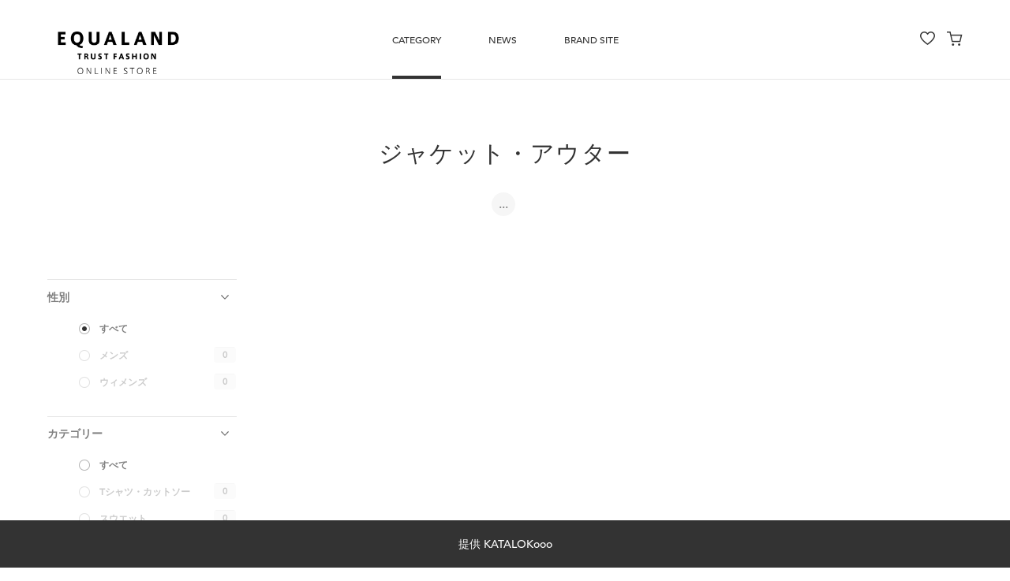

--- FILE ---
content_type: text/html; charset=utf-8
request_url: https://store.equaland.com/items?price_range=8&subcategories%5B%5D=255
body_size: 5477
content:
<!DOCTYPE html>
<html lang="ja">
  <head>
    <meta charset="utf-8">
    <meta name="viewport" content="width=device-width, initial-scale=1.0, maximum-scale=1.0, minimum-scale=1.0, user-scalable=no">
<meta name="csrf-param" content="authenticity_token" />
<meta name="csrf-token" content="yJ7Kzz1rLjxBEMr3MWszoX0crWA7nZYneS8hfzMvckicwLo16wPbKZKsAQI7y0FDB3xy77MoyXWEvdlxHiDgng==" />
    <meta name="keywords" content="EQUALAND,オウンドメディア,プロモーション,ウェブメディア,オンラインショップ,ジャケット・アウター">
    <meta name="description" content="－EQUALAND">
    <meta property="og:title" content="ジャケット・アウター－EQUALAND">
    <meta property="og:site_name" content="EQUALAND">
    <meta property="og:type" content="article">
    <meta property="og:url" content="https://store.equaland.com/items?price_range=8&amp;subcategories%5B%5D=255">
    <meta property="og:image" content="https://cdn.depaa.at/attachments/89f3d9334a2a205d18f5c1ce84891240626422f7/store/842a3dc4f38de6786d483fb5c1102a5b43b6e3220c177dea6c9ad78312a9/top.jpg">
    <meta property="og:description" content="－EQUALAND">
    <meta property="fb:app_id" content="">
    <meta name="twitter:card" content="summary_large_image">
    <meta name="twitter:site" content="">
    <meta name="twitter:title" content="ジャケット・アウター－EQUALAND">
    <meta name="twitter:domain" content="https://store.equaland.com/">
    <meta name="twitter:description" content="－EQUALAND">
    <meta name="twitter:image" content="https://cdn.depaa.at/attachments/89f3d9334a2a205d18f5c1ce84891240626422f7/store/842a3dc4f38de6786d483fb5c1102a5b43b6e3220c177dea6c9ad78312a9/top.jpg">

<link rel="stylesheet" media="all" href="/assets/application-7638b68b2de058c1bfa726202d95e803a9660525f83a8f57462c3058c5c95ea0.css" />
<script src="/assets/application-527587fa108bef227716d603f306a9901942d67dc0299723b3af836b0cbfa8f6.js"></script>

      <link rel="stylesheet" href="https://s3-ap-northeast-1.amazonaws.com/depaaat-prod-bucket/custom-css/13/style.css">


    <title>ジャケット・アウター－EQUALAND</title>
    <link rel="apple-touch-icon" sizes="57x57" href="/assets/icon/apple-icon-57x57-1efe720044dbe267bd68cbed36e81bdf7278bad5beedd2eb938c5b784743ea3b.png">
    <link rel="apple-touch-icon" sizes="60x60" href="/assets/icon/apple-icon-60x60-30ede5036dfadcc821c0237d43dcfe38e47b652554a60dfd64750aa4e9f49da8.png">
    <link rel="apple-touch-icon" sizes="72x72" href="/assets/icon/apple-icon-72x72-6c3a57773ae0b6f95bb37036a75527f8016a40df502737d22aa2f13327ed52ed.png">
    <link rel="apple-touch-icon" sizes="76x76" href="/assets/icon/apple-icon-76x76-552beed2ddf4608b3f73f1e143e10af800d6992e69b1f4f91faa21cb63cf3719.png">
    <link rel="apple-touch-icon" sizes="114x114" href="/assets/icon/apple-icon-114x114-81c05de7dd344b997cf88aaac4426f2de77f8a47ab096c964518f872dd11c39b.png">
    <link rel="apple-touch-icon" sizes="120x120" href="/assets/icon/apple-icon-120x120-eaa9300550208cf9da44784e0afc50a14dc5650898f8c6718cf1c02cf2c1495a.png">
    <link rel="apple-touch-icon" sizes="144x144" href="/assets/icon/apple-icon-144x144-9d70b153a17b0bbd380d03604dac449171f62d23b492928a8369f8da9c4e4f63.png">
    <link rel="apple-touch-icon" sizes="152x152" href="/assets/icon/apple-icon-152x152-90a14da2c4ae246d8360ad68e54acd920b8b5e8a1299d1d5f5f30b02661cf840.png">
    <link rel="apple-touch-icon" sizes="180x180" href="/assets/icon/apple-icon-180x180-25291146025e904228bc41fb9d6126d1d5ff8afbde00f06b80742c7d1372b3d8.png">
    <link rel="icon" type="image/png" sizes="192x192"  href="/assets/icon/android-icon-192x192-05cd3a61e8f9442b13ae2ff591ef716d7c59c88267e54a50d2ec1dacc1f1f7bb.png">
    <link rel="shortcut icon" href="/assets/icon/favicon-bf76717882240c38cb95841bb3257368542c3d4a1aaa51026f2f6224179e3779.ico">

    <script>
      $(function() {

      });
    </script>

  </head>

  <body class="page " id="itemlist" data-controller="items" data-action="index">
    <div id="bg_header">
  <div class="bg_sp" style=""></div>
</div>
<header id="glbheader" style="">
  <div class="header_inner">
    <h1><a href="/"><img src="https://cdn.depaa.at/attachments/257488ab1f28266569150ca773a1c3f8e734a92b/store/840044a96bfee7c19e3c75857ec39e60c47a71591c4d94289567ff9acd5b/logo01.png" alt="Logo01" /></a></h1>
    <nav id="glbnav">
      <ul>
        <li class="current"><a class="nav_category" href="javascript:void(0);">CATEGORY</a></li>
        
        
        
        
        <li class=""><a href="/news">News</a></li>

        <li><a target="_blank" href="https://equaland.com/">BRAND SITE</a></li>
      </ul>
    </nav>
  </div>
  <section id="select_category">
    <div id="category_inner">
        <div class="cat">
          <h4>性別</h4>
          <ul>
            <li><a href="/items" title="すべて" data-name="すべて">すべて</a></li>
            <li>
              <a title="メンズ" data-name="メンズ" href="/items?subcategories%5B%5D=252">
                メンズ<span>(0)</span>
</a>            </li>
            <li>
              <a title="ウィメンズ" data-name="ウィメンズ" href="/items?subcategories%5B%5D=253">
                ウィメンズ<span>(0)</span>
</a>            </li>
          </ul>
        </div>
        <div class="cat">
          <h4>カテゴリー</h4>
          <ul>
            <li><a href="/items" title="すべて" data-name="すべて">すべて</a></li>
            <li>
              <a title="Tシャツ・カットソー" data-name="Tシャツ・カットソー" href="/items?subcategories%5B%5D=256">
                Tシャツ・カットソー<span>(0)</span>
</a>            </li>
            <li>
              <a title="スウエット" data-name="スウエット" href="/items?subcategories%5B%5D=257">
                スウエット<span>(0)</span>
</a>            </li>
            <li>
              <a title="ジャケット・アウター" data-name="ジャケット・アウター" href="/items?subcategories%5B%5D=255">
                ジャケット・アウター<span>(0)</span>
</a>            </li>
            <li>
              <a title="ボトムス" data-name="ボトムス" href="/items?subcategories%5B%5D=258">
                ボトムス<span>(0)</span>
</a>            </li>
            <li>
              <a title="バッグ" data-name="バッグ" href="/items?subcategories%5B%5D=298">
                バッグ<span>(0)</span>
</a>            </li>
            <li>
              <a title="エプロン" data-name="エプロン" href="/items?subcategories%5B%5D=412">
                エプロン<span>(0)</span>
</a>            </li>
          </ul>
        </div>
    </div>
  </section>
</header>

<div class="block_btn_search"><a class="btn_search" href="javascript:void(0);" title="こだわり検索"><span>こだわり検索</span></a></div>

    

<div id="wrapper">
  <div class="ttl_h2">
    <h2>ジャケット・アウター</h2>
  </div>
  <section id="list-tags" class="list_tags sort_tag">
    <div class="tags_inner">
      <ul class="list_tag">
        <li class="select">
          <a href="#"><span>ロード中...</span></a>
        </li>
      </ul>
    </div>
  </section>
  <main id="main_item">

    <section class="sidebar" id="nav_sort">

        <div class="sort">
          <h4><a href="javascript:void(0)">性別</a></h4>
          <div class="accordion">
            <div class="a_inner">
              <ul>
                <li><a title="すべて" data-name="すべて" class="current" href="/items?price_range=8&amp;subcategories%5B%5D=255">
                    <dl>
                      <dt>すべて</dt>
                    </dl>
                  </a></li>

                  <li class="disable">
                    <a title="メンズ" data-name="メンズ" href="/items?price_range=8&amp;subcategories%5B%5D=255&amp;subcategories%5B%5D=252">
                      <dl>
                        <dt>メンズ</dt>
                        <dd class="num">0</dd>
                      </dl>
                    </a></li>
                  <li class="disable">
                    <a title="ウィメンズ" data-name="ウィメンズ" href="/items?price_range=8&amp;subcategories%5B%5D=255&amp;subcategories%5B%5D=253">
                      <dl>
                        <dt>ウィメンズ</dt>
                        <dd class="num">0</dd>
                      </dl>
                    </a></li>
              </ul>
            </div>
          </div>
        </div>

        <div class="sort">
          <h4><a href="javascript:void(0)">カテゴリー</a></h4>
          <div class="accordion">
            <div class="a_inner">
              <ul>
                <li><a title="すべて" data-name="すべて" href="/items?price_range=8">
                    <dl>
                      <dt>すべて</dt>
                    </dl>
                  </a></li>

                  <li class="disable">
                    <a title="Tシャツ・カットソー" data-name="Tシャツ・カットソー" href="/items?price_range=8&amp;subcategories%5B%5D=256">
                      <dl>
                        <dt>Tシャツ・カットソー</dt>
                        <dd class="num">0</dd>
                      </dl>
                    </a></li>
                  <li class="disable">
                    <a title="スウエット" data-name="スウエット" href="/items?price_range=8&amp;subcategories%5B%5D=257">
                      <dl>
                        <dt>スウエット</dt>
                        <dd class="num">0</dd>
                      </dl>
                    </a></li>
                  <li class="disable">
                    <a title="ジャケット・アウター" data-name="ジャケット・アウター" class="current" href="/items?price_range=8&amp;subcategories%5B%5D=255">
                      <dl>
                        <dt>ジャケット・アウター</dt>
                        <dd class="num">0</dd>
                      </dl>
                    </a></li>
                  <li class="disable">
                    <a title="ボトムス" data-name="ボトムス" href="/items?price_range=8&amp;subcategories%5B%5D=258">
                      <dl>
                        <dt>ボトムス</dt>
                        <dd class="num">0</dd>
                      </dl>
                    </a></li>
                  <li class="disable">
                    <a title="バッグ" data-name="バッグ" href="/items?price_range=8&amp;subcategories%5B%5D=298">
                      <dl>
                        <dt>バッグ</dt>
                        <dd class="num">0</dd>
                      </dl>
                    </a></li>
                  <li class="disable">
                    <a title="エプロン" data-name="エプロン" href="/items?price_range=8&amp;subcategories%5B%5D=412">
                      <dl>
                        <dt>エプロン</dt>
                        <dd class="num">0</dd>
                      </dl>
                    </a></li>
              </ul>
            </div>
          </div>
        </div>


        <div class="sort">
          <h4><a href="javascript:void(0)">価格</a></h4>
          <div class="accordion">
            <div class="a_inner">
              <ul>
                <li><a title="すべて" data-name="すべて" href="/items?subcategories%5B%5D=255">
                    <dl>
                      <dt>すべて</dt>
                    </dl>
                  </a></li>

                  <li class="disable">
                    <a title="~ ¥1,999" data-name="~ ¥1,999" href="/items?price_range=7&amp;subcategories%5B%5D=255">
                      <dl>
                        <dt>~ ¥1,999</dt>
                        <dd class="num">0</dd>
                      </dl>
</a>                  </li>
                  <li class="disable">
                    <a title="¥2,000 ~ ¥4,999" data-name="¥2,000 ~ ¥4,999" class="current" href="/items?price_range=8&amp;subcategories%5B%5D=255">
                      <dl>
                        <dt>¥2,000 ~ ¥4,999</dt>
                        <dd class="num">0</dd>
                      </dl>
</a>                  </li>
                  <li class="disable">
                    <a title="¥5,000 ~ ¥9,999" data-name="¥5,000 ~ ¥9,999" href="/items?price_range=9&amp;subcategories%5B%5D=255">
                      <dl>
                        <dt>¥5,000 ~ ¥9,999</dt>
                        <dd class="num">0</dd>
                      </dl>
</a>                  </li>
                  <li class="disable">
                    <a title="¥10,000 ~ ¥19,999" data-name="¥10,000 ~ ¥19,999" href="/items?price_range=2&amp;subcategories%5B%5D=255">
                      <dl>
                        <dt>¥10,000 ~ ¥19,999</dt>
                        <dd class="num">0</dd>
                      </dl>
</a>                  </li>
                  <li class="disable">
                    <a title="¥20,000 ~ ¥29,999" data-name="¥20,000 ~ ¥29,999" href="/items?price_range=3&amp;subcategories%5B%5D=255">
                      <dl>
                        <dt>¥20,000 ~ ¥29,999</dt>
                        <dd class="num">0</dd>
                      </dl>
</a>                  </li>
                  <li class="disable">
                    <a title="¥30,000 ~ ¥49,999" data-name="¥30,000 ~ ¥49,999" href="/items?price_range=4&amp;subcategories%5B%5D=255">
                      <dl>
                        <dt>¥30,000 ~ ¥49,999</dt>
                        <dd class="num">0</dd>
                      </dl>
</a>                  </li>
                  <li class="disable">
                    <a title="¥50,000 ~ ¥79,999" data-name="¥50,000 ~ ¥79,999" href="/items?price_range=5&amp;subcategories%5B%5D=255">
                      <dl>
                        <dt>¥50,000 ~ ¥79,999</dt>
                        <dd class="num">0</dd>
                      </dl>
</a>                  </li>
                  <li class="disable">
                    <a title="¥80,000 ~" data-name="¥80,000 ~" href="/items?price_range=6&amp;subcategories%5B%5D=255">
                      <dl>
                        <dt>¥80,000 ~</dt>
                        <dd class="num">0</dd>
                      </dl>
</a>                  </li>
              </ul>
            </div>
          </div>
        </div>

    </section>

    <section class="col_r">
      <div data-wrap-grid>
        <div class="grid col2">
          <ul class="list_items">
            
          </ul>
          
          <div class="loader-wheel"><img src="https://store.equaland.com/assets/common/loading-d9f92c85f196fe35fb3460e28562efae33cb78ee8aa45e13bc584c5818dc3fd3.gif" class="infinite-scroll-request"></div>
        </div>
      </div>
    </section>
  </main>
</div>

<div data-modal-size></div>

<div data-item-modal>
  <div id="item_modal_inner">
    <div id="item_modal_wrap">
      <div id="item_modal_content"></div>
      <a class="btn_close_modal" href="javascript:void(0);" title="CLOSE"><i class="icon-close"></i></a>
    </div>
  </div>
</div>


<script>
  $(function() {
      $('ul.list_items').infiniteScroll({
          path: '#next_page_link',
          append: 'li.g.d',
          hidenav: '#next_page_link',
          status: '.loader-wheel',
          history: false
      });
  });
</script>

<script>
  $.get('/items/tags?price_range=8&subcategories%5B%5D=255')
</script>

    <footer>
  <div class="footer_inner">
    <nav class="fnav">
      <ul>
        <li><a title="マイメニュー" href="/menu">マイメニュー</a></li>
        <li><a title="利用規約" href="/terms">利用規約</a></li>
        <li><a title="プライバシーポリシー" href="/privacy_policy">プライバシーポリシー</a></li>
      </ul>
    </nav>
    <div class="fnav_col2">
        <div class="official_sns">
          <h6>OFFICIAL SNS</h6>
          <ul>
              <li>
                <a href="https://www.facebook.com/EQUALAND" title="facebook" target="_blank"><i class="icon-facebook-official"></i></a>
              </li>
              <li>
                <a href="https://www.instagram.com/equaland_official/" title="instagram" target="_blank"><i class="icon-instagram"></i></a>
              </li>
          </ul>
        </div>
      <div class="info_katalokooo">
        <ul>
          <li>提供 <a href="https://katalok.ooo/" title="KATALOKooo" target="_blank">KATALOKooo</a></li>
        </ul>
      </div>
    </div>
    <a class="btn_pagetop" href="javascript:void(0);" title="PAGE TOP"></a>
  </div>
</footer>

    

<div id="block_floating">
  <p>提供 KATALOKooo</p>
</div>

<nav id="sp_glbnav">
  <div id="sp_glbnav_inner">
    <ul>
      <li class="nav_category"><a href="javascript:void(0);" title="CATEGORY">CATEGORY</a></li>
      
      
      
      
      <li class=""><a href="/news">News</a></li>

      <li><a target="_blank" href="https://equaland.com/">BRAND SITE</a></li>
    </ul>
  </div>
</nav>

<nav id="sp_category">
  <div id="sp_category_inner">
    <div class="category_list_nav">
      <div class="c_inner">
        <ul>
          <li><a href="javascript:void(0);" title="性別">性別</a></li>
          <li><a href="javascript:void(0);" title="カテゴリー">カテゴリー</a></li>
        </ul>
      </div>
    </div>
      <div class="category_list">
        <div class="c_inner">
          <ul>
            <li>
              <a title="メンズ" href="/items?subcategories%5B%5D=252">
                <dl>
                  <dt>メンズ</dt>
                  <dd></dd>
                </dl>
</a>            </li>
            <li>
              <a title="ウィメンズ" href="/items?subcategories%5B%5D=253">
                <dl>
                  <dt>ウィメンズ</dt>
                  <dd></dd>
                </dl>
</a>            </li>
          </ul>
        </div>
      </div>
      <div class="category_list">
        <div class="c_inner">
          <ul>
            <li>
              <a title="Tシャツ・カットソー" href="/items?subcategories%5B%5D=256">
                <dl>
                  <dt>Tシャツ・カットソー</dt>
                  <dd></dd>
                </dl>
</a>            </li>
            <li>
              <a title="スウエット" href="/items?subcategories%5B%5D=257">
                <dl>
                  <dt>スウエット</dt>
                  <dd></dd>
                </dl>
</a>            </li>
            <li>
              <a title="ジャケット・アウター" href="/items?subcategories%5B%5D=255">
                <dl>
                  <dt>ジャケット・アウター</dt>
                  <dd></dd>
                </dl>
</a>            </li>
            <li>
              <a title="ボトムス" href="/items?subcategories%5B%5D=258">
                <dl>
                  <dt>ボトムス</dt>
                  <dd></dd>
                </dl>
</a>            </li>
            <li>
              <a title="バッグ" href="/items?subcategories%5B%5D=298">
                <dl>
                  <dt>バッグ</dt>
                  <dd></dd>
                </dl>
</a>            </li>
            <li>
              <a title="エプロン" href="/items?subcategories%5B%5D=412">
                <dl>
                  <dt>エプロン</dt>
                  <dd></dd>
                </dl>
</a>            </li>
          </ul>
        </div>
      </div>
  </div>
</nav>

<a id="btn_menu" href="javascript:void(0);" title="MENU">
  <span class="s0"></span>
  <span class="s1"></span>
  <span class="s2"></span>
</a>

    <div class="sidenav">
  <ul>
    <li class=""><a href="/h"><i class="icon-favorite"></i></a></li>
    <li id="cart_menu">
      <a href="/cart">
  <i class="icon-cart"></i>
</a>
    </li>
  </ul>
</div>

    <div id="block_nav_search">
    <form action="/items" accept-charset="UTF-8" method="get"><input name="utf8" type="hidden" value="&#x2713;" />
    <nav id="nav_choose">
      <div id="nav_choose_category">
        <ul>
            <li>
              <a href="javascript:void(0);" title="性別" data-search="category">
                <dl>
                  <dt>性別</dt>
                  <dd class="category_from_list">
                      選択して下さい
                  </dd>
                </dl>
              </a>
            </li>
            <li>
              <a href="javascript:void(0);" title="カテゴリー" data-search="category">
                <dl>
                  <dt>カテゴリー</dt>
                  <dd class="category_from_list">
                      ジャケット・アウター
                  </dd>
                </dl>
              </a>
            </li>
            <li><a href="javascript:void(0);" title="価格" data-search="price">
              <dl>
                <dt>価格</dt>
                <dd class="chosen_price">
                    ¥2,000 ~ ¥4,999
                </dd>
              </dl>
            </a></li>
        </ul>
      </div>
      <div class="nav_btns">
        <ul>
          <li><a href="/items" title="リセット">リセット</a></li>
          <li><a href="javascript:void(0);" onclick="$('.btn_close_search').trigger('click');" title="閉じる">閉じる</a></li>
        </ul>
      </div>
    </nav>


      <input type="hidden" name="subcategories[]" id="sp-category-42" />
      <nav class="nav_choice nav_in_category">
        <div class="nav_inner">
          <ul>
            <li>
              <a class="active" href="/items?price_range=8&amp;subcategories%5B%5D=255">
                <dl>
                  <dt>すべて</dt>
                </dl>
</a>            </li>

              <li class="disable">
                <a title="メンズ" data-name="メンズ" href="/items?price_range=8&amp;subcategories%5B%5D=255&amp;subcategories%5B%5D=252">
                  <dl>
                    <dt>メンズ</dt>
                    <dd class="num">0</dd>
                  </dl>
</a>              </li>
              <li class="disable">
                <a title="ウィメンズ" data-name="ウィメンズ" href="/items?price_range=8&amp;subcategories%5B%5D=255&amp;subcategories%5B%5D=253">
                  <dl>
                    <dt>ウィメンズ</dt>
                    <dd class="num">0</dd>
                  </dl>
</a>              </li>
          </ul>
        </div>
      </nav>

      <input type="hidden" name="subcategories[]" id="sp-category-43" />
      <nav class="nav_choice nav_in_category">
        <div class="nav_inner">
          <ul>
            <li>
              <a href="/items?price_range=8">
                <dl>
                  <dt>すべて</dt>
                </dl>
</a>            </li>

              <li class="disable">
                <a title="Tシャツ・カットソー" data-name="Tシャツ・カットソー" href="/items?price_range=8&amp;subcategories%5B%5D=256">
                  <dl>
                    <dt>Tシャツ・カットソー</dt>
                    <dd class="num">0</dd>
                  </dl>
</a>              </li>
              <li class="disable">
                <a title="スウエット" data-name="スウエット" href="/items?price_range=8&amp;subcategories%5B%5D=257">
                  <dl>
                    <dt>スウエット</dt>
                    <dd class="num">0</dd>
                  </dl>
</a>              </li>
              <li class="disable">
                <a title="ジャケット・アウター" data-name="ジャケット・アウター" class="active" href="/items?price_range=8&amp;subcategories%5B%5D=255">
                  <dl>
                    <dt>ジャケット・アウター</dt>
                    <dd class="num">0</dd>
                  </dl>
</a>              </li>
              <li class="disable">
                <a title="ボトムス" data-name="ボトムス" href="/items?price_range=8&amp;subcategories%5B%5D=258">
                  <dl>
                    <dt>ボトムス</dt>
                    <dd class="num">0</dd>
                  </dl>
</a>              </li>
              <li class="disable">
                <a title="バッグ" data-name="バッグ" href="/items?price_range=8&amp;subcategories%5B%5D=298">
                  <dl>
                    <dt>バッグ</dt>
                    <dd class="num">0</dd>
                  </dl>
</a>              </li>
              <li class="disable">
                <a title="エプロン" data-name="エプロン" href="/items?price_range=8&amp;subcategories%5B%5D=412">
                  <dl>
                    <dt>エプロン</dt>
                    <dd class="num">0</dd>
                  </dl>
</a>              </li>
          </ul>
        </div>
      </nav>


      <input type="hidden" name="price_range" id="sp-price-range" />
      <nav class="nav_choice" id="nav_price">
        <div class="nav_inner">
          <ul>
            <li><a title="すべて" data-name="すべて" href="/items?subcategories%5B%5D=255">
                <dl>
                  <dt>すべて</dt>
                </dl>
              </a></li>

              <li class="disable">
                <a title="~ ¥1,999" data-name="~ ¥1,999" href="/items?price_range=7&amp;subcategories%5B%5D=255">
                  <dl>
                    <dt>~ ¥1,999</dt>
                    <dd class="num">0</dd>
                  </dl>
</a>              </li>
              <li class="disable">
                <a title="¥2,000 ~ ¥4,999" data-name="¥2,000 ~ ¥4,999" class="active" href="/items?price_range=8&amp;subcategories%5B%5D=255">
                  <dl>
                    <dt>¥2,000 ~ ¥4,999</dt>
                    <dd class="num">0</dd>
                  </dl>
</a>              </li>
              <li class="disable">
                <a title="¥5,000 ~ ¥9,999" data-name="¥5,000 ~ ¥9,999" href="/items?price_range=9&amp;subcategories%5B%5D=255">
                  <dl>
                    <dt>¥5,000 ~ ¥9,999</dt>
                    <dd class="num">0</dd>
                  </dl>
</a>              </li>
              <li class="disable">
                <a title="¥10,000 ~ ¥19,999" data-name="¥10,000 ~ ¥19,999" href="/items?price_range=2&amp;subcategories%5B%5D=255">
                  <dl>
                    <dt>¥10,000 ~ ¥19,999</dt>
                    <dd class="num">0</dd>
                  </dl>
</a>              </li>
              <li class="disable">
                <a title="¥20,000 ~ ¥29,999" data-name="¥20,000 ~ ¥29,999" href="/items?price_range=3&amp;subcategories%5B%5D=255">
                  <dl>
                    <dt>¥20,000 ~ ¥29,999</dt>
                    <dd class="num">0</dd>
                  </dl>
</a>              </li>
              <li class="disable">
                <a title="¥30,000 ~ ¥49,999" data-name="¥30,000 ~ ¥49,999" href="/items?price_range=4&amp;subcategories%5B%5D=255">
                  <dl>
                    <dt>¥30,000 ~ ¥49,999</dt>
                    <dd class="num">0</dd>
                  </dl>
</a>              </li>
              <li class="disable">
                <a title="¥50,000 ~ ¥79,999" data-name="¥50,000 ~ ¥79,999" href="/items?price_range=5&amp;subcategories%5B%5D=255">
                  <dl>
                    <dt>¥50,000 ~ ¥79,999</dt>
                    <dd class="num">0</dd>
                  </dl>
</a>              </li>
              <li class="disable">
                <a title="¥80,000 ~" data-name="¥80,000 ~" href="/items?price_range=6&amp;subcategories%5B%5D=255">
                  <dl>
                    <dt>¥80,000 ~</dt>
                    <dd class="num">0</dd>
                  </dl>
</a>              </li>
          </ul>
        </div>
      </nav>

    <div id="nav_search_header">
      <div class="ttl_search">
        <div class="wrap_ttl">
          <h4 class="ttl_search">こだわり検索</h4>
          <h4 class="ttl_category">カテゴリ</h4>
          <h4 class="ttl_price">価格</h4>
          <h4 class="ttl_genre">ジャンル</h4>
        </div>
      </div>
      <a class="btn_close_search" href="javascript:void(0);" title="CLOSE"><span class="c0"></span><span class="c1"></span></a>
    </div>
</form>
</div>

  </body>

  <script src="https://cdnjs.cloudflare.com/ajax/libs/jquery-cookie/1.4.1/jquery.cookie.min.js"></script>
  <script src="/javascripts/main-min.js"></script>
  
    <script src="/javascripts/item-min.js"></script>
    <script src="/javascripts/fixed-jquery-infinite-scroll.js"></script>

  <!-- Global site tag (gtag.js) - Google Analytics -->
  <script async src="https://www.googletagmanager.com/gtag/js?id=UA-100884606-3"></script>
  <script>
      window.dataLayer = window.dataLayer || [];

      function gtag() {dataLayer.push(arguments);}

      gtag('js', new Date());

      gtag('config', 'UA-100884606-3');
  </script>

  <!-- Google Tag Manager -->
<script>(function(w,d,s,l,i){w[l]=w[l]||[];w[l].push({'gtm.start':
new Date().getTime(),event:'gtm.js'});var f=d.getElementsByTagName(s)[0],
j=d.createElement(s),dl=l!='dataLayer'?'&l='+l:'';j.async=true;j.src=
'https://www.googletagmanager.com/gtm.js?id='+i+dl;f.parentNode.insertBefore(j,f);
})(window,document,'script','dataLayer','GTM-K43W8LW');</script>
<!-- End Google Tag Manager -->
</html>


--- FILE ---
content_type: text/javascript; charset=utf-8
request_url: https://store.equaland.com/cart/count
body_size: 601
content:
$('#cart_menu').html('<a href=\"/cart\">\n  <i class=\"icon-cart\"><\/i>\n<\/a>');


--- FILE ---
content_type: text/javascript; charset=utf-8
request_url: https://store.equaland.com/items/tags?price_range=8&subcategories%5B%5D=255
body_size: 1170
content:
$('#list-tags').html('\n<section id=\"list-tags\" class=\"list_tags sort_tag\">\n  <div class=\"tags_inner\">\n    <ul class=\"list_tag\">\n      <li class=\"selected disable\"><\/li>\n\n\n\n      <li class=\"tag_more\"><a class=\"more\" href=\"javascript:void(0);\" title=\"…\"><\/a><\/li>\n      <li class=\"moving_tag\"><\/li>\n    <\/ul>\n  <\/div>\n<\/section>\n')

onPageLoad('items#index', function() {
  // タグの並び替えを処理するための初期化
  if (sort) {
    sort.init();
    sort.afterMove();
    $(".tag_more a").off().on("click", function() {
        $(this).parent().remove();
        $(".list_tag li").removeClass("pc_only hide");
    });
  }
});


--- FILE ---
content_type: text/plain
request_url: https://www.google-analytics.com/j/collect?v=1&_v=j102&a=2125773435&t=pageview&_s=1&dl=https%3A%2F%2Fstore.equaland.com%2Fitems%3Fprice_range%3D8%26subcategories%255B%255D%3D255&ul=en-us%40posix&dt=%E3%82%B8%E3%83%A3%E3%82%B1%E3%83%83%E3%83%88%E3%83%BB%E3%82%A2%E3%82%A6%E3%82%BF%E3%83%BC%EF%BC%8DEQUALAND&sr=1280x720&vp=1280x720&_u=YEDAAUABAAAAACAAI~&jid=837309269&gjid=623489954&cid=337250157.1769233355&tid=UA-138240371-3&_gid=1420732730.1769233355&_r=1&_slc=1&gtm=45He61m0n81K43W8LWv832212152za200zd832212152&gcd=13l3l3l3l1l1&dma=0&tag_exp=103116026~103200004~104527906~104528500~104684208~104684211~105391252~115938465~115938469~116491845~116682876~116988315~117041588~117099528&z=2029822643
body_size: -451
content:
2,cG-PDE767XPKC